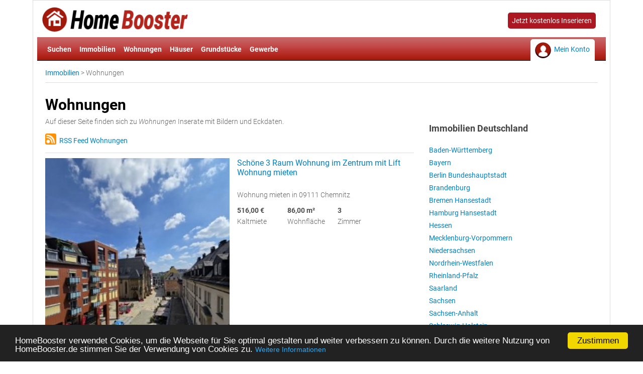

--- FILE ---
content_type: text/html; charset=UTF-8
request_url: https://www.homebooster.de/wohnungen
body_size: 5686
content:


<!DOCTYPE html>
<html lang="de">
<head>
	<!-- Google Analytics -->
	
	<!-- Google tag (gtag.js) -->
	<script async src='https://www.googletagmanager.com/gtag/js?id=G-ZNBWV3KF00'></script>
	<script>
	  window.dataLayer = window.dataLayer || [];
	  function gtag(){dataLayer.push(arguments);}
	  gtag('js', new Date());
	
	  gtag('config', 'G-ZNBWV3KF00');
	</script>
	
	<script async src='https://fundingchoicesmessages.google.com/i/pub-7228341041251940?ers=1' nonce='x4OR6zli149JqV6xfXtr7g'></script><script nonce='x4OR6zli149JqV6xfXtr7g'>(function() {function signalGooglefcPresent() {if (!window.frames['googlefcPresent']) {if (document.body) {const iframe = document.createElement('iframe'); iframe.style = 'width: 0; height: 0; border: none; z-index: -1000; left: -1000px; top: -1000px;'; iframe.style.display = 'none'; iframe.name = 'googlefcPresent'; document.body.appendChild(iframe);} else {setTimeout(signalGooglefcPresent, 0);}}}signalGooglefcPresent();})();</script>	
		<meta http-equiv="X-UA-Compatible" content="IE=edge" />
	    <meta charset="utf-8">
	    
		<!-- CSS, Viewpoert -->
    	<link rel="stylesheet" type="text/css" href="main.css" />
    	<meta name="viewport" content="width=device-width, initial-scale=1.0"/>
    	<meta name="MSSmartTagsPreventParsing" content="true"/>
    	
    	<!-- Favicon -->
    	<link rel="shortcut icon" href="images/favicon.ico" type="image/png"/>
    	
    	<!-- Meta Angaben -->
		<title>Wohnungen - HomeBooster</title>
		<meta name="Title" content="Wohnungen - HomeBooster"/>
	    <meta name="description" content="Wohnungen bei HomeBooster. Jetzt kostenlos inserieren und Immobilie suchen. Wohnungen - 7116 kostenlose Inserate gefunden - Jetzt suche starten auf HomeBooster."/> 
		<meta name="keywords" content="günstige Wohnung, Wohnungsanzeigen"/>
		<meta name="language" content="de" />
		<meta name="robots" content="index,follow" />
	   	<meta name="copyright" content="homebooster.de"/>
	   	<meta name="author" content="homebooster.de" />
	   		   	
	   	<!-- Canonical -->
	   	<link rel="canonical" href="https://www.homebooster.de/wohnungen" />
				
		<!-- RSS -->
		<link rel="alternate" type="application/rss+xml" title="RSS Feed Wohnungen" href="feed-wohnungen"/>
	   	
	   	<!-- Modernizer -->
	   	<script type="text/javascript" src="js/modernizr/modernizr.custom.42581.js"></script>
		
		<!-- Begin Cookie Consent plugin by Silktide - https://silktide.com/cookieconsent -->
		<script type="text/javascript">
		    window.cookieconsent_options = {"message":"HomeBooster verwendet Cookies, um die Webseite für Sie optimal gestalten und weiter verbessern zu können. Durch die weitere Nutzung von HomeBooster.de stimmen Sie der Verwendung von Cookies zu.","dismiss":"Zustimmen","learnMore":"Weitere Informationen","link":"https://www.homebooster.de/datenschutz","theme":"dark-bottom"};
		</script>
		
		<script type="text/javascript" src="js/cookie_warning/cookie_warning.js"></script>
		<!-- End Cookie Consent plugin -->
		
		<!-- Google -->
		<script async src="https://pagead2.googlesyndication.com/pagead/js/adsbygoogle.js?client=ca-pub-7228341041251940" crossorigin="anonymous"></script>
	</head>
	
<body>
	
	<div id="wrapper">
		
		
		<!-- Header -->
				<header>
			<div id="logo">
				<a href="https://www.homebooster.de" title="Homebooster Logo"><img src="images/homebooster-logo.png" class="img_responsive no_border" alt="Homebooster Logo"/></a>
			</div>
			<div id="header-text">
				<span class="button">
					<a title="Kostenlos Immobilien Inserieren" href="kostenlos-inserieren">Jetzt kostenlos Inserieren</a>
				</span>
			</div>
			<div class="clear1"></div>
			<div id="inner">
			
				<nav>
					<input type="checkbox" id="nav" />
					<label for="nav"></label>
					<ul>
						 <li><a href="/" title="Immobilien suchen">Suchen</a></li>
				        <li><a title="Immobilien" href="immobilien">Immobilien</a></li>
				        <li><a title="Wohnungen" href="wohnungen">Wohnungen</a></li>
				        <li><a title="Häuser" href="haeuser">Häuser</a></li>
				        <li><a title="Grundstücke" href="grundstueck">Grundstücke</a></li>
				        <li><a title="Gewerbe" href="gewerbe-immobilien">Gewerbe</a></li>
			      </ul>
			  </nav>
			  <div id="header_login">
					<ul>
						 <li><a title="Mein Konto" href="mein-konto">Mein Konto</a></li>
					</ul>
				</div>
		  </div>
		  
		  <!-- Breadcrumb -->
			 <div id="breadcrumb">
			 	<ul>
					
			<li>
				<a href="/" title="Immobilien HomeBooster">Immobilien</a> &gt; 
			</li>
			<li>
				Wohnungen
			</li>				 	</ul>
			  </div>
			  
		</header>  
		<div id="main">
			
			<!-- Content -->
			<div id="content">
				<section>
				
					<!-- Wohnungen -->					<h1>Wohnungen</h1>
					<p>Auf dieser Seite finden sich zu <i>Wohnungen</i> Inserate mit Bildern und Eckdaten.</p>
					<br />

					<a href="feed-wohnungen" title="RSS Feed Wohnungen"><img src="images/icon_rss.png" width="22" alt="RSS Feed Logo"/>&nbsp;&nbsp;RSS Feed Wohnungen</a>
					<br /><br />
						
					
		<!-- item -->
		<article>
		<div class="item">
			<div class="item_picture">
				<img src="image-mittel-mieten-09111-chemnitzschoene-3-raum-wohnu-idfl6y0p6kjmst.jpg" alt="Chemnitz Wohnungen Schöne 3 Raum Wohnung im Zentrum mit Lift Wohnung mieten" class="img_responsive" />
			</div>
			<div class="item_data">
				<a href="immobilie-schoene-3-raum-wohnu-wohnung-mieten-idlo5z17tquofw" title="Schöne 3 Raum Wohnung im Zentrum  mit Lift Wohnung mieten"><h4> Schöne 3 Raum Wohnung im Zentrum  mit Lift Wohnung mieten</h4></a><br />
				<p>Wohnung mieten in 09111 Chemnitz </p>
				
			<div class="item_data_datails">
				<b>516,00 &euro;</b><br />
				<p>Kaltmiete</p>
			</div>
			<div class="item_data_datails">
				<b>86,00 m&sup2;</b><br />
				<p>Wohnfl&auml;che</p>
			</div>
				<div class="item_data_datails">
					<b>3</b><br />
					<p>Zimmer</p>
				</div>
			</div>
			<div class="clear1"></div>
		</div>
		</article>
		<!-- item -->
		<article>
		<div class="item">
			<div class="item_picture">
				<img src="image-mittel-kaufen-79282-ballrechten-dottingenhelle-3-zimmer-wohnu-idjg3jcv9x2tvh.jpg" alt="Ballrechten-Dottingen Wohnungen Helle 3-Zimmer-Wohnung mit überdachtem Balkon Wohnung kaufen" class="img_responsive" />
			</div>
			<div class="item_data">
				<a href="immobilie-helle-3-zimmer-wohnu-wohnung-kaufen-id5nh2cqks2pxp" title="Helle 3-Zimmer-Wohnung mit überdachtem Balkon Wohnung kaufen"><h4> Helle 3-Zimmer-Wohnung mit überdachtem Balkon Wohnung kaufen</h4></a><br />
				<p>Wohnung kaufen in 79282 Ballrechten-Dottingen </p>
				
			<div class="item_data_datails">
				<b>335.000,00 &euro;</b><br />
				<p>Kaufpreis</p>
			</div>
			<div class="item_data_datails">
				<b>84,28 m&sup2;</b><br />
				<p>Wohnfl&auml;che</p>
			</div>
				<div class="item_data_datails">
					<b>3</b><br />
					<p>Zimmer</p>
				</div>
			</div>
			<div class="clear1"></div>
		</div>
		</article>
		<!-- item -->
		<article>
		<div class="item">
			<div class="item_picture">
				<img src="image-mittel-mieten-99310-arnstadtef0694_m-arnstadt-ar-ids0y9uq5f59uc.jpg" alt="Arnstadt Wohnungen (EF0694_M) Arnstadt: Arnstadt, möblierte Mansardenwohnung nahe der Innenstadt, Vinylböden, Wohnküche, WLAN inklusive Wohnung" class="img_responsive" />
			</div>
			<div class="item_data">
				<a href="immobilie-ef0694_m-arnstadt-ar-wohnung-mieten-idepv0orrb8ldi" title="(EF0694_M) Arnstadt: Arnstadt, möblierte Mansardenwohnung nahe der Innenstadt, Vinylböden, Wohnküche, WLAN inklusive Wohnung mieten"><h4> (EF0694_M) Arnstadt: Arnstadt, möblierte Mansardenwohnung nahe der Innenstadt, Vinylböden, Wohnküche, WLAN inklusive Wohnung</h4></a><br />
				<p>Wohnung mieten in 99310 Arnstadt </p>
				
			<div class="item_data_datails">
				<b>auf Anfrage</b><br />
				<p>Kaltmiete</p>
			</div>
			<div class="item_data_datails">
				<b>64,00 m&sup2;</b><br />
				<p>Wohnfl&auml;che</p>
			</div>
				<div class="item_data_datails">
					<b>2</b><br />
					<p>Zimmer</p>
				</div>
			</div>
			<div class="clear1"></div>
		</div>
		</article>
		<!-- item -->
		<article>
		<div class="item">
			<div class="item_picture">
				<img src="image-mittel-mieten-99310-arnstadtef0537_m-arnstadt-ar-id48csvnq2i8ki.jpg" alt="Arnstadt Wohnungen (EF0537_M) Arnstadt: Arnstadt, möblierte Altbauwohnung mit Charme in der Innenstadt, Wohnküche, WLAN inklusive Wohnung mieten" class="img_responsive" />
			</div>
			<div class="item_data">
				<a href="immobilie-ef0537_m-arnstadt-ar-wohnung-mieten-idcagk6kubd9xc" title="(EF0537_M) Arnstadt: Arnstadt, möblierte Altbauwohnung mit Charme in der Innenstadt, Wohnküche, WLAN inklusive Wohnung mieten"><h4> (EF0537_M) Arnstadt: Arnstadt, möblierte Altbauwohnung mit Charme in der Innenstadt, Wohnküche, WLAN inklusive Wohnung mieten</h4></a><br />
				<p>Wohnung mieten in 99310 Arnstadt </p>
				
			<div class="item_data_datails">
				<b>auf Anfrage</b><br />
				<p>Kaltmiete</p>
			</div>
			<div class="item_data_datails">
				<b>64,00 m&sup2;</b><br />
				<p>Wohnfl&auml;che</p>
			</div>
				<div class="item_data_datails">
					<b>2</b><br />
					<p>Zimmer</p>
				</div>
			</div>
			<div class="clear1"></div>
		</div>
		</article>
		<!-- item -->
		<article>
		<div class="item">
			<div class="item_picture">
				<img src="image-mittel-mieten-26789-leer-ostfrieslandhelle-renovierte-obe-id6zmw954isfsq.jpg" alt="Leer (Ostfriesland) Wohnungen Helle, renovierte Obergeschosswohnung im Herzen von Leer-Loga!
mit Balkon, Gartenmitnutzung &amp; Garage Wohnung mieten" class="img_responsive" />
			</div>
			<div class="item_data">
				<a href="immobilie-helle-renovierte-obe-wohnung-mieten-idkyzbha2sy2gm" title="Helle, renovierte Obergeschosswohnung im Herzen von Leer-Loga!
mit Balkon, Gartenmitnutzung &amp; Garage Wohnung mieten"><h4> Helle, renovierte Obergeschosswohnung im Herzen von Leer-Loga!
mit Balkon, Gartenmitnutzung &amp; Garage Wohnung mieten</h4></a><br />
				<p>Wohnung mieten in 26789 Leer (Ostfriesland) </p>
				
			<div class="item_data_datails">
				<b>900,00 &euro;</b><br />
				<p>Kaltmiete</p>
			</div>
			<div class="item_data_datails">
				<b>110,00 m&sup2;</b><br />
				<p>Wohnfl&auml;che</p>
			</div>
				<div class="item_data_datails">
					<b>4</b><br />
					<p>Zimmer</p>
				</div>
			</div>
			<div class="clear1"></div>
		</div>
		</article>
		<!-- item -->
		<article>
		<div class="item">
			<div class="item_picture">
				<img src="image-mittel-mieten-26725-emdengemuetliche-2-zimmer-idd4gus0ciy85l.jpg" alt="Emden Wohnungen Gemütliche 2-Zimmer-Wohnung im Erdgeschoss zu vermieten! Wohnung mieten" class="img_responsive" />
			</div>
			<div class="item_data">
				<a href="immobilie-gemuetliche-2-zimmer-wohnung-mieten-idtqb0972wy79c" title="Gemütliche 2-Zimmer-Wohnung im Erdgeschoss zu vermieten! Wohnung mieten"><h4> Gemütliche 2-Zimmer-Wohnung im Erdgeschoss zu vermieten! Wohnung mieten</h4></a><br />
				<p>Wohnung mieten in 26725 Emden </p>
				
			<div class="item_data_datails">
				<b>400,00 &euro;</b><br />
				<p>Kaltmiete</p>
			</div>
			<div class="item_data_datails">
				<b>50,00 m&sup2;</b><br />
				<p>Wohnfl&auml;che</p>
			</div>
				<div class="item_data_datails">
					<b>2</b><br />
					<p>Zimmer</p>
				</div>
			</div>
			<div class="clear1"></div>
		</div>
		</article>
		<!-- item -->
		<article>
		<div class="item">
			<div class="item_picture">
				<img src="image-mittel-mieten-53125-bonnsonnige-mietwohnung-idgacbz58ceacw.jpg" alt="Bonn Wohnungen Sonnige Mietwohnung mit Balkon und Dachloggia – ideal für Paare und Singles Wohnung mieten" class="img_responsive" />
			</div>
			<div class="item_data">
				<a href="immobilie-sonnige-mietwohnung--wohnung-mieten-id5au7sbcalaur" title="Sonnige Mietwohnung mit Balkon und Dachloggia – ideal für Paare und Singles Wohnung mieten"><h4> Sonnige Mietwohnung mit Balkon und Dachloggia – ideal für Paare und Singles Wohnung mieten</h4></a><br />
				<p>Wohnung mieten in 53125 Bonn </p>
				
			<div class="item_data_datails">
				<b>632,00 &euro;</b><br />
				<p>Kaltmiete</p>
			</div>
			<div class="item_data_datails">
				<b>68,20 m&sup2;</b><br />
				<p>Wohnfl&auml;che</p>
			</div>
				<div class="item_data_datails">
					<b>2</b><br />
					<p>Zimmer</p>
				</div>
			</div>
			<div class="clear1"></div>
		</div>
		</article>
		<!-- item -->
		<article>
		<div class="item">
			<div class="item_picture">
				<img src="image-mittel-mieten-10117-berlinsonnige-2-zimmer-woh-idzm36xh15jozw.jpg" alt="Berlin Wohnungen Sonnige 2 Zimmer Wohnung mit ca. 67m², EBK, Fußbodenheizung und Balkon mit Ausblick in Berlin-Mitte! Wohnung mieten" class="img_responsive" />
			</div>
			<div class="item_data">
				<a href="immobilie-sonnige-2-zimmer-woh-wohnung-mieten-idqz4sknmftrv9" title="Sonnige 2 Zimmer Wohnung mit ca. 67m²,  EBK, Fußbodenheizung und Balkon mit Ausblick in Berlin-Mitte! Wohnung mieten"><h4> Sonnige 2 Zimmer Wohnung mit ca. 67m²,  EBK, Fußbodenheizung und Balkon mit Ausblick in Berlin-Mitte! Wohnung mieten</h4></a><br />
				<p>Wohnung mieten in 10117 Berlin </p>
				
			<div class="item_data_datails">
				<b>1.950,00 &euro;</b><br />
				<p>Kaltmiete</p>
			</div>
			<div class="item_data_datails">
				<b>67,51 m&sup2;</b><br />
				<p>Wohnfl&auml;che</p>
			</div>
				<div class="item_data_datails">
					<b>2</b><br />
					<p>Zimmer</p>
				</div>
			</div>
			<div class="clear1"></div>
		</div>
		</article>
		<!-- item -->
		<article>
		<div class="item">
			<div class="item_picture">
				<img src="image-mittel-mieten-10117-berlinteilgewerblich-moegl-idqdw5corr433e.jpg" alt="Berlin Wohnungen TEILGEWERBLICH MÖGLICH! Luxuriöses Townhouse mit 5 Zimmern und Dachterrasse auf über 300m² in Mitte! Wohnung mieten" class="img_responsive" />
			</div>
			<div class="item_data">
				<a href="immobilie-teilgewerblich-moegl-wohnung-mieten-idevnt8cmudotc" title="TEILGEWERBLICH MÖGLICH! Luxuriöses Townhouse mit 5 Zimmern und Dachterrasse auf über 300m² in Mitte! Wohnung mieten"><h4> TEILGEWERBLICH MÖGLICH! Luxuriöses Townhouse mit 5 Zimmern und Dachterrasse auf über 300m² in Mitte! Wohnung mieten</h4></a><br />
				<p>Wohnung mieten in 10117 Berlin </p>
				
			<div class="item_data_datails">
				<b>6.475,00 &euro;</b><br />
				<p>Kaltmiete</p>
			</div>
			<div class="item_data_datails">
				<b>302,17 m&sup2;</b><br />
				<p>Wohnfl&auml;che</p>
			</div>
				<div class="item_data_datails">
					<b>5</b><br />
					<p>Zimmer</p>
				</div>
			</div>
			<div class="clear1"></div>
		</div>
		</article>
		<!-- item -->
		<article>
		<div class="item">
			<div class="item_picture">
				<img src="image-mittel-kaufen-08056-zwickauzwickau-innenstadt-h-id8bobvmhjep0c.jpg" alt="Zwickau Wohnungen Zwickau-Innenstadt! Helle 2RW im 2. OG, Wintergarten, Laminat, alles fußläufig erreichbar Wohnung kaufen" class="img_responsive" />
			</div>
			<div class="item_data">
				<a href="immobilie-zwickau-innenstadt-h-wohnung-kaufen-id75qsbd9e2c8p" title="Zwickau-Innenstadt! Helle 2RW im 2. OG, Wintergarten, Laminat, alles fußläufig erreichbar Wohnung kaufen"><h4> Zwickau-Innenstadt! Helle 2RW im 2. OG, Wintergarten, Laminat, alles fußläufig erreichbar Wohnung kaufen</h4></a><br />
				<p>Wohnung kaufen in 08056 Zwickau </p>
				
			<div class="item_data_datails">
				<b>59.000,00 &euro;</b><br />
				<p>Kaufpreis</p>
			</div>
			<div class="item_data_datails">
				<b>52,32 m&sup2;</b><br />
				<p>Wohnfl&auml;che</p>
			</div>
				<div class="item_data_datails">
					<b>2</b><br />
					<p>Zimmer</p>
				</div>
			</div>
			<div class="clear1"></div>
		</div>
		</article>
		<!-- item -->
		<article>
		<div class="item">
			<div class="item_picture">
				<img src="image-mittel-mieten-09126-chemnitzgemuetliche-dg-3-zim-idl34t1nc74zva.jpg" alt="Chemnitz Wohnungen Gemütliche DG 3-Zimmer Wohnung mit Laminat und Wannenbad in guter Lage. Wohnung mieten" class="img_responsive" />
			</div>
			<div class="item_data">
				<a href="immobilie-gemuetliche-dg-3-zim-wohnung-mieten-idbm03r06udfyt" title="Gemütliche DG 3-Zimmer Wohnung mit Laminat und Wannenbad in guter Lage. Wohnung mieten"><h4> Gemütliche DG 3-Zimmer Wohnung mit Laminat und Wannenbad in guter Lage. Wohnung mieten</h4></a><br />
				<p>Wohnung mieten in 09126 Chemnitz </p>
				
			<div class="item_data_datails">
				<b>259,00 &euro;</b><br />
				<p>Kaltmiete</p>
			</div>
			<div class="item_data_datails">
				<b>70,00 m&sup2;</b><br />
				<p>Wohnfl&auml;che</p>
			</div>
				<div class="item_data_datails">
					<b>3</b><br />
					<p>Zimmer</p>
				</div>
			</div>
			<div class="clear1"></div>
		</div>
		</article>
		<!-- item -->
		<article>
		<div class="item">
			<div class="item_picture">
				<img src="image-mittel-kaufen-50676-koelnkoeln-innenstadt-nae-idcjh8uv30bplx.jpg" alt="Köln Wohnungen KÖLN INNENSTADT Nähe Neumarkt, helle geräumige 3 Zi. Wohnung, 111 m² Wfl. im 1. OG, gr. Westterrasse Wohnung kaufen" class="img_responsive" />
			</div>
			<div class="item_data">
				<a href="immobilie-koeln-innenstadt-nae-wohnung-kaufen-idjz7cis7ffrc6" title="KÖLN INNENSTADT Nähe Neumarkt, helle geräumige 3 Zi. Wohnung, 111 m² Wfl. im 1. OG, gr. Westterrasse Wohnung kaufen"><h4> KÖLN INNENSTADT Nähe Neumarkt, helle geräumige 3 Zi. Wohnung, 111 m² Wfl. im 1. OG, gr. Westterrasse Wohnung kaufen</h4></a><br />
				<p>Wohnung kaufen in 50676 Köln </p>
				
			<div class="item_data_datails">
				<b>679.900,00 &euro;</b><br />
				<p>Kaufpreis</p>
			</div>
			<div class="item_data_datails">
				<b>111,00 m&sup2;</b><br />
				<p>Wohnfl&auml;che</p>
			</div>
				<div class="item_data_datails">
					<b>3</b><br />
					<p>Zimmer</p>
				</div>
			</div>
			<div class="clear1"></div>
		</div>
		</article>					
					<div class="text_align_center margin-top10 margin-bottom5">
			   			<span class="button">
							<a title="Wohnungen " rel="nofollow" href="site_immobilien.php?action=suche&geo=&kategorie=Wohnungen#sprungmarke">mehr Immobilien laden</a>
						</span>
		   			</div>
		   			<br />
		   			<br />
		   			
					<h3>Tags:</h3>
					<p>günstige Wohnung, Wohnungsanzeigen</p>
					<br />
		   		</section>
		   </div>   
		   <!-- Navigation -->
			<div id="navigation">
					
			<!-- Navigation Bundeskänder Immobilien -->
				<ul>
					<li class="li_headline">
						<h3>Immobilien Deutschland</h3>
					</li>
						<li>
							<a href="wohnungen-baden_wuerttemberg" title="Wohnungen Baden-Württemberg">Baden-Württemberg</a>
						</li>
						<li>
							<a href="wohnungen-bayern" title="Wohnungen Bayern">Bayern</a>
						</li>
						<li>
							<a href="wohnungen-bundesland_berlin" title="Wohnungen Berlin Bundeshauptstadt">Berlin Bundeshauptstadt</a>
						</li>
						<li>
							<a href="wohnungen-brandenburg" title="Wohnungen Brandenburg">Brandenburg</a>
						</li>
						<li>
							<a href="wohnungen-bundesland_bremen" title="Wohnungen Bremen Hansestadt">Bremen Hansestadt</a>
						</li>
						<li>
							<a href="wohnungen-bundesland_hamburg" title="Wohnungen Hamburg Hansestadt">Hamburg Hansestadt</a>
						</li>
						<li>
							<a href="wohnungen-bundesland_hessen" title="Wohnungen Hessen">Hessen</a>
						</li>
						<li>
							<a href="wohnungen-mecklenburg_vorpommern" title="Wohnungen Mecklenburg-Vorpommern">Mecklenburg-Vorpommern</a>
						</li>
						<li>
							<a href="wohnungen-niedersachsen" title="Wohnungen Niedersachsen">Niedersachsen</a>
						</li>
						<li>
							<a href="wohnungen-nordrhein_westfalen" title="Wohnungen Nordrhein-Westfalen">Nordrhein-Westfalen</a>
						</li>
						<li>
							<a href="wohnungen-rheinland_pfalz" title="Wohnungen Rheinland-Pfalz">Rheinland-Pfalz</a>
						</li>
						<li>
							<a href="wohnungen-saarland" title="Wohnungen Saarland">Saarland</a>
						</li>
						<li>
							<a href="wohnungen-sachsen" title="Wohnungen Sachsen">Sachsen</a>
						</li>
						<li>
							<a href="wohnungen-sachsen_anhalt" title="Wohnungen Sachsen-Anhalt">Sachsen-Anhalt</a>
						</li>
						<li>
							<a href="wohnungen-schleswig_holstein" title="Wohnungen Schleswig-Holstein">Schleswig-Holstein</a>
						</li>
						<li>
							<a href="wohnungen-thueringen" title="Wohnungen Thüringen">Thüringen</a>
						</li>
				</ul>
			<!-- Navigation Kategorien der Immobilien -->
				<ul>
							<li class="li_headline">
								<a href="immobilien" title="Immobilien"><h3>Immobilien </h3></a>
							</li>
							<li>
								<a href="immobilien-online-anzeigen" title="Immobilien Online Anzeigen">Immobilien Online Anzeigen</a>
							</li>
							<li>
								<a href="immobilien-inserate-von-privat" title="Immobilien Inserate von Privat">Immobilien Inserate von Privat</a>
							</li>
							<li>
								<a href="immobilien-ohne-makler" title="Immobilien ohne Makler">Immobilien ohne Makler</a>
							</li>
							<li>
								<a href="immobilie-kostenlos-inserieren" title="Immobilie kostenlos inserieren">Immobilie kostenlos inserieren </a>
							</li>
							<li>
								<a href="immobilienportal" title="Immobilienportal">Immobilienportal </a>
							</li>
							<li>
								<a href="suche-immobilie" title="Suche Immobilie">Suche Immobilie </a>
							</li>
							<li>
								<a href="immo-mieten-kaufen" title="Immo mieten kaufen">Immo mieten kaufen</a>
							</li>
							<li>
								<a href="immobilien-mieten" title="Immobilien mieten">Immobilien mieten</a>
							</li>
							<li>
								<a href="immobilien-kaufen" title="Immobilien kaufen">Immobilien kaufen</a>
							</li>
							<li>
								<a href="provisionsfreie-immobilien" title="Provisionsfreie Immobilien">Provisionsfreie Immobilien </a>
							</li>
							<li class="li_headline">
								<a href="wohnungen" title="Wohnungen"><h3>Wohnungen </h3></a>
							</li>
							<li>
								<a href="inserate-von-wohnungen-online" title="Inserate von Wohnungen online">Inserate von Wohnungen online</a>
							</li>
							<li>
								<a href="wohnungsanzeigen-online" title="Wohnungsanzeigen online">Wohnungsanzeigen online</a>
							</li>
							<li>
								<a href="mietwohnungen" title="Mietwohnungen">Mietwohnungen </a>
							</li>
							<li>
								<a href="wohnungen-kaufen" title="Wohnungen kaufen">Wohnungen kaufen</a>
							</li>
							<li>
								<a href="wohnungen-im-erdgeschoss" title="Wohnungen im Erdgeschoss">Wohnungen im Erdgeschoss </a>
							</li>
							<li>
								<a href="etagenwohnung-mieten" title="Etagenwohnung mieten">Etagenwohnung mieten</a>
							</li>
							<li>
								<a href="studenten-wohnung-mieten" title="Studenten Wohnung mieten">Studenten Wohnung mieten</a>
							</li>
							<li>
								<a href="wohnungen-altbau" title="Wohnung Altbau">Wohnung Altbau </a>
							</li>
							<li>
								<a href="neubau-wohnungen-kaufen" title="Neubau Wohnungen kaufen">Neubau Wohnungen kaufen</a>
							</li>
							<li>
								<a href="wohnungen-ohne-makler-von-privat" title="Wohnungen ohne Makler von Privat">Wohnungen ohne Makler von Privat</a>
							</li>
							<li>
								<a href="terrassenwohnung-mieten-kaufen" title="Terrassenwohnung mieten kaufen">Terrassenwohnung mieten kaufen</a>
							</li>
							<li>
								<a href="1-zimmerwohnung" title="1-Zimmer Wohnung">1-Zimmer Wohnung mieten</a>
							</li>
							<li>
								<a href="2-zimmerwohnung-mieten" title="2-Zimmer Wohnung mieten">2-Zimmer Wohnung mieten</a>
							</li>
							<li>
								<a href="3-zimmerwohnung-mieten" title="3-Zimmer Wohnung mieten">3-Zimmer Wohnung mieten</a>
							</li>
							<li>
								<a href="4-zimmerwohnung-mieten" title="4-Zimmer Wohnung mieten">4-Zimmer Wohnung mieten</a>
							</li>
							<li>
								<a href="5-zimmerwohnung-mieten" title="5-Zimmer Wohnung mieten">5-Zimmer Wohnung mieten</a>
							</li>
							<li>
								<a href="6-zimmerwohnung-mieten" title="6-Zimmer Wohnung mieten">6-Zimmer Wohnung mieten</a>
							</li>
							<li>
								<a href="wohnen-auf-zeit" title="Wohnen auf Zeit">Wohnen auf Zeit </a>
							</li>
							<li>
								<a href="guenstige-wohnungen" title="Günstige Wohnungen">Günstige Wohnungen </a>
							</li>
							<li>
								<a href="teure-wohnungen" title="Teure Wohnungen">Teure Wohnungen </a>
							</li>
							<li class="li_headline">
								<a href="haeuser" title="Häuser"><h3>Häuser </h3></a>
							</li>
							<li>
								<a href="inserate-von-haeusern" title="Inserate von Häusern">Inserate von Häusern </a>
							</li>
							<li>
								<a href="hausangebote-online" title="Hausangebote online">Hausangebote online</a>
							</li>
							<li>
								<a href="2-familienhaus" title="2-Familienhaus">2-Familienhaus </a>
							</li>
							<li>
								<a href="haeuser-zur-miete" title="Häuser zur Miete">Häuser zur Miete</a>
							</li>
							<li>
								<a href="haus-kaufen" title="Haus kaufen">Haus kaufen</a>
							</li>
							<li>
								<a href="haeuser-von-privat-provisionsfrei" title="Häuser von Privat provisionsfrei">Häuser von Privat provisionsfrei</a>
							</li>
							<li>
								<a href="guenstiges-haus" title="Günstiges Haus">Günstiges Haus </a>
							</li>
							<li>
								<a href="teure-haeuser-mieten-kaufen" title="Teure Häuser mieten kaufen">Teure Häuser mieten kaufen</a>
							</li>
							<li>
								<a href="haus-mit-moebeln" title="Haus mit Möbeln (möbliert)">Haus mit Möbeln (möbliert)</a>
							</li>
							<li>
								<a href="haeuser-garten" title="Häuser mit Garten">Häuser mit Garten </a>
							</li>
							<li class="li_headline">
								<a href="grundstueck" title="Grundstück"><h3>Grundstück </h3></a>
							</li>
							<li>
								<a href="inserate-an-grundstuecken" title="Inserate an Grundstücken">Inserate an Grundstücken </a>
							</li>
							<li>
								<a href="grundstuecksangebot" title="Grundstück-Angebot">Grundstück-Angebot </a>
							</li>
							<li>
								<a href="neubau-grundstueck-kaufen" title="Neubau Grundstück kaufen">Neubau Grundstück kaufen</a>
							</li>
							<li>
								<a href="grundstuecke-im-gewerbegebiet" title="Grundstücke im Gewerbegebiet">Grundstücke im Gewerbegebiet</a>
							</li>
							<li>
								<a href="grundstueck-mieten-pachten" title="Grundstück mieten oder pachten">Grundstück mieten oder pachten</a>
							</li>
							<li>
								<a href="grundstuecke-zum-kaufen" title="Grundstücke zum kaufen">Grundstücke zum kaufen</a>
							</li>
							<li class="li_headline">
								<a href="gewerbe-immobilien" title="Gewerbe Immobilien"><h3>Gewerbe Immobilien </h3></a>
							</li>
							<li>
								<a href="lagerhalle-mieten" title="Lagerhalle mieten">Lagerhalle mieten</a>
							</li>
							<li>
								<a href="guenstiges-buero-mieten" title="Günstiges Büro mieten">Günstiges Büro mieten</a>
							</li>
							<li>
								<a href="gewerbe-zur-miete" title="Gewerbe zur Miete">Gewerbe zur Miete</a>
							</li>
							<li>
								<a href="gastronomie-bar-und-club" title="Gastronomie Bar und Club">Gastronomie Bar und Club</a>
							</li>
							<li>
								<a href="gewerbe-zum-kauf" title="Gewerbe zum Kauf">Gewerbe zum Kauf</a>
							</li>
							<li>
								<a href="einzelhandel-innenstadt" title="Einzelhandel Innenstadt">Einzelhandel Innenstadt</a>
							</li>
				</ul>			</div> 
		   <div class="clear1"></div>
		</div>
		
		<!-- Footer -->
					<!-- Footer -->	
			<footer>
				<div id="footer">					
					<div id="footer_left">
						<ul>
							<li><a href="immobilien-werbung" title="Immobilien Werbung">Werbung</a></li>
							<li><a href="sitemap" title="Sitemap">Sitemap</a></li>
							<li><a href="datenschutz" title="Datenschutz">Datenschutz</a></li>
							<li><a href="impressum" title="Kontakt / Impressum">Impressum</a></li>
						</ul>
					</div>
					<div id="footer_right">
						&copy; Copyright HomeBooster.de
					</div>
					<div class="clear1"></div>
				</div>
			</footer>		
	</div>	 
	

</body>
</html>



--- FILE ---
content_type: text/html; charset=utf-8
request_url: https://www.google.com/recaptcha/api2/aframe
body_size: 268
content:
<!DOCTYPE HTML><html><head><meta http-equiv="content-type" content="text/html; charset=UTF-8"></head><body><script nonce="H896VofKw_ZHxXaE38smRg">/** Anti-fraud and anti-abuse applications only. See google.com/recaptcha */ try{var clients={'sodar':'https://pagead2.googlesyndication.com/pagead/sodar?'};window.addEventListener("message",function(a){try{if(a.source===window.parent){var b=JSON.parse(a.data);var c=clients[b['id']];if(c){var d=document.createElement('img');d.src=c+b['params']+'&rc='+(localStorage.getItem("rc::a")?sessionStorage.getItem("rc::b"):"");window.document.body.appendChild(d);sessionStorage.setItem("rc::e",parseInt(sessionStorage.getItem("rc::e")||0)+1);localStorage.setItem("rc::h",'1769114385739');}}}catch(b){}});window.parent.postMessage("_grecaptcha_ready", "*");}catch(b){}</script></body></html>

--- FILE ---
content_type: text/css
request_url: https://www.homebooster.de/main.css
body_size: 5305
content:
@font-face{font-family:Roboto;font-style:normal;font-weight:300;src:local(''),url('fonts/roboto-v30-latin-300.woff2') format('woff2'),url('fonts/roboto-v30-latin-300.woff') format('woff')}@font-face{font-family:Roboto;font-style:italic;font-weight:300;src:local(''),url('fonts/roboto-v30-latin-300italic.woff2') format('woff2'),url('fonts/roboto-v30-latin-300italic.woff') format('woff')}@font-face{font-family:Roboto;font-style:normal;font-weight:400;src:local(''),url('fonts/roboto-v30-latin-regular.woff2') format('woff2'),url('fonts/roboto-v30-latin-regular.woff') format('woff')}@font-face{font-family:Roboto;font-style:italic;font-weight:400;src:local(''),url('fonts/roboto-v30-latin-italic.woff2') format('woff2'),url('fonts/roboto-v30-latin-italic.woff') format('woff')}@font-face{font-family:Roboto;font-style:normal;font-weight:500;src:local(''),url('fonts/roboto-v30-latin-500.woff2') format('woff2'),url('fonts/roboto-v30-latin-500.woff') format('woff')}@font-face{font-family:Roboto;font-style:italic;font-weight:500;src:local(''),url('fonts/roboto-v30-latin-500italic.woff2') format('woff2'),url('fonts/roboto-v30-latin-500italic.woff') format('woff')}@font-face{font-family:Roboto;font-style:normal;font-weight:700;src:local(''),url('fonts/roboto-v30-latin-700.woff2') format('woff2'),url('fonts/roboto-v30-latin-700.woff') format('woff')}@font-face{font-family:Roboto;font-style:italic;font-weight:700;src:local(''),url('fonts/roboto-v30-latin-700italic.woff2') format('woff2'),url('fonts/roboto-v30-latin-700italic.woff') format('woff')}#header_ad_wrapper,#wrapper{margin:0 auto;position:relative}#wrapper,nav ul li:hover{position:relative}.button,.button a,nav a{color:#fff}.centered-btns_nav,a,nav>ul li ul li>a,nav>ul>li>a{text-decoration:none}.cursor,nav ul li:hover,nav>ul>li>a{cursor:pointer}.suggestionList li,li,ul{list-style-type:none}a,article,b,blockquote,body,caption,content,div,em,footer,form,h1,h2,h3,h4,h5,header,html,i,iframe,img,input,label,li,main,menu,nav,object,p,pre,section,select,small,span,strong,sub,sup,table,td,textarea,th,tr,ul,var,wrapper{-webkit-box-sizing:border-box;-moz-box-sizing:border-box;-ms-box-sizing:border-box;-o-box-sizing:border-box;box-sizing:border-box;margin:0;padding:0;border:0;outline:0}article,footer,header,main,menu,nav,section{display:block}table{border-collapse:collapse;border-spacing:0}td,th{vertical-align:top;text-align:left;font-weight:400}button,input,select,textarea{font-size:1em}*{margin:0;padding:0}html{font-size:85%}body{line-height:normal;font-family:Roboto;font-weight:300;color:#666;margin-bottom:50px}#wrapper{width:100%;max-width:1150px;padding:8px;border:1px solid #ddd}.button{border-radius:5px;padding:8px;background:#ab1821;font-weight:700;font-size:1rem}.input_round_corner,.input_round_corner_gross{border-radius:4px;padding:0 0 0 5px;font-size:1.1rem}.img_responsive{width:100%;height:auto}.desktop_hide{display:none}.mobile_hide,nav ul li:hover>ul,nav>ul>li>a{display:block}.max_width340{max-width:340px}.input_round_corner{height:25px;border:1px solid #bbb}.input_round_corner_gross{height:35px;border:1px solid #bbb}.select_round_corner_wrapper{border-radius:4px;height:35px;padding:5px 5px 0;border:1px solid #bbb;background:#fff}.select_round_corner{height:24px;border:none;background:0 0;font-size:1.1rem}#startseite_highlight{height:378px;padding:80px 0 0 25px;background:url(images/startseite_highlight.jpg) right top}#startseite_headline{width:360px;padding:10px;height:43px;background:url(images/navigation-repeat.png) top repeat-x #c76564;box-shadow:6px 6px 5px 0 rgba(0,0,0,.59)}#startseite_suchpanel{background:#fff;width:455px;min-height:220px;padding:20px 15px 15px;border:2px solid #a6121c;box-shadow:6px 6px 5px 0 rgba(0,0,0,.59)}.ad_in_feed,.item{border-top:1px solid #ddd}#startseite_headline h2{color:#fff;font-size:1.3em}#header_login,nav>ul>li>a{font-family:Roboto;font-weight:700;font-size:1rem}.startseite_links{width:100%}.startseite_links ul li{width:240px;height:30px;float:left}.startseite_links2{width:100%}.startseite_links2 ul li{width:180px;height:30px;float:left}.startseite_links3{width:100%}.startseite_links3 ul li{width:360px;height:30px;float:left}.standard_rahmen{background:#f5f5f5;border-radius:4px;border:1px solid #ddd;padding:20px 20px 30px}#header_ad_wrapper{width:100%;max-width:1150px}.ad_in_feed,.ad_in_feed_first{min-height:200px;margin-bottom:10px}#header_ad_leaderboard{width:728px;float:right}#inner{background:url(images/navigation-repeat.png) top repeat-x #c76564;height:47px;padding-top:4px;padding-left:4px}nav>ul{float:left}nav>ul>li{text-align:center;line-height:40px;margin-left:16px;float:left}#breadcrumb li,#footer_left li,#navigation li p,.li_headline{line-height:20px}nav>ul li ul li{width:100%;text-align:left}#footer_right,#header-text{float:right;text-align:right}nav>ul>li>a{outline:0;width:100%}label,nav>[type=checkbox],nav>ul li ul{display:none}nav>ul li ul{position:absolute;left:0;top:100%;width:100%;z-index:2000}#logo{float:left;width:300px;height:60px;margin-top:5px;padding-left:10px}#header-text{width:50%;margin-top:24px;padding-right:20px}#header_login{float:right;width:150px;padding:12px 0 0 47px;height:45px;background:url(images/header-login.png) no-repeat}#breadcrumb{margin:14px 16px 10px;padding-bottom:5px;border-bottom:1px solid #ddd;min-height:30px}#breadcrumb li{display:inline}#main{padding:16px}#navigation{width:366px;float:left;padding:23px 0 20px 30px}#navigation li{display:block;line-height:25px;margin:0}.li_headline{display:block;width:100%;padding:30px 0 10px;background:0 0!important}.li_headline a h3{color:#0169b2;margin:0;padding:0}#content{width:734px;float:left}#footer{margin:25px 16px 16px}#footer_left{float:left;width:71%;line-height:25px}#footer_left li{display:inline;margin-right:15px}#footer_right{width:29%;line-height:25px}.item{margin-bottom:20px}.item_picture{width:50%;float:left;padding-top:10px}.item_data{width:50%;padding:10px 0 0 15px;float:left}.item_data a h4{font-size:1.2rem;color:#0081c4;font-weight:400}.item_data p{font-size:1rem;margin-top:6px}.item_data_datails{float:left;margin-top:15px;width:100px}.item_picture_expose{width:40%;float:left;padding-top:10px}.item_data_expose{width:60%;padding:10px 0 0 15px;float:left}.item_data_expose a h4{font-size:1.1rem;color:#0081c4;font-weight:400}.item_data_expose p{margin-top:6px}#immobilien_headline{width:380px;float:left;padding-bottom:15px;padding-top:10px}#immobilien_headline_ad{width:336px;float:right;padding-bottom:15px;padding-top:10px}#immobilie_left{width:64%;float:left;margin-top:15px}#immobilie_right{width:32%;float:right;margin-top:15px}#immobilie_eckdaten{margin-top:20px;margin-bottom:30px;font-size:1.1rem;width:47%;float:left}#immobilie_eckdaten b,#immobilie_eckdaten p{font-size:115%}#immobilie_eckdaten_ad{margin-top:20px;margin-bottom:30px;font-size:1.1rem;width:45%;float:right}.real_estate_data,.real_estate_dataname{width:50%;padding:10px 0;border-bottom:1px solid #ddd}.thumbnail_container{overflow:hidden;height:90px}.real_estate_dataname{float:left;color:#777}.real_estate_data{float:left;font-weight:400}.real_estate_data_check{width:150px;float:left}@media only screen and (max-width:640px){#footer_left li,#footer_right,#navigation li{float:none;text-align:center}.desktop_hide{display:block}#header-text,#header_ad_wrapper,.mobile_hide,nav ul{display:none}.width11procto48to100,.width15procto48to100,.width21procto48to100,.width25procto100,.width31procto48to100,.width45procto100,.width48procto100,.width50procto100,.width60procto100,.width64procto100,.width70procto100,.width80procto100,.width90procto100{width:100%!important}label{display:block;background:#fff;width:40px;height:40px;cursor:pointer;float:left}label:after{content:'';display:block;width:30px;height:5px;background:#777;margin:7px 5px;box-shadow:0 10px 0 #777,0 20px 0 #777}nav>[type=checkbox]:checked~ul{display:block;z-index:9999;position:absolute;top:142px;width:90%}nav a{color:#fff}nav ul li{display:block;float:none;width:100%;text-align:left;background:#222;text-indent:20px}nav>ul>li{margin-left:0}nav ul li:hover>a{color:#ab1821}nav>ul li ul li{display:block;float:none}nav>ul li ul{display:block;position:relative;width:100%;z-index:9999;float:none}#logo{width:300px}#breadcrumb{margin:14px 5px 10px;border-bottom:1px solid #ddd;min-height:30px}#main{position:relative;width:100%;padding:5px}#content{width:100%}#navigation{width:100%;float:none;padding:0!important}#navigation li{display:block;line-height:33px;background:url(images/li-background.png) bottom repeat-x;margin:0}.li_headline{display:block;width:100%;line-height:20px;margin-right:15px;background:0 0!important}#footer{margin:5px}#footer_left{width:100%;border:1px solid #ddd;border-bottom:0}#footer_left li{display:block;line-height:40px;background:url(images/li-background.png) bottom repeat-x;margin:0}#footer_right{width:100%;line-height:55px}.item{margin-bottom:20px;border-top:1px solid #bbb}.item_picture{width:100%;float:left;padding:10px 4px 4px}.item_data{width:100%;padding:10px 0 0 15px;float:left}.item_data a{font-size:1.2rem}.item_data p{font-size:1rem;margin-top:6px}#startseite_highlight{height:560px;padding:0;background:url(images/startseite_highlight.jpg) right bottom}#startseite_headline{width:100%;padding:13px 10px 10px;height:43px;background:url(images/navigation-repeat.png) top repeat-x #c76564;box-shadow:6px 6px 5px 0 rgba(0,0,0,.59)}#startseite_headline h2{color:#fff;font-size:1.2em}#startseite_suchpanel{background:#fff;width:100%;padding:20px 15px 15px;border:2px solid #a6121c;box-shadow:6px 6px 5px 0 rgba(0,0,0,.59)}.startseite_links ul li,.startseite_links2 ul li,.startseite_links3 ul li{float:left;width:100%;text-align:center;line-height:40px;height:40px;background:url(images/li-background.png) bottom repeat-x;margin:0}.startseite_links{width:100%}.startseite_links2{width:100%}.startseite_links3{width:100%}#immobilie_left,#immobilie_right{width:100%!important;float:none!important}.thumbnail_container{overflow:hidden;height:50px}#immobilie_eckdaten,#immobilie_eckdaten_ad,#immobilien_headline,#immobilien_headline_ad{width:100%!important}}@media only screen and (min-width:641px) and (max-width:960px){#navigation,#navigation li{background:url(images/li-background.png) bottom repeat-x}#footer_left li,#navigation li{float:left;margin:0;text-align:center}#content,#navigation{float:none;width:100%}.width11procto48to100,.width15procto48to100,.width21procto48to100,.width31procto48to100{width:48%!important}.desktop_hide{display:block}.mobile_hide{display:none}#breadcrumb{margin:14px 18px 10px;border-bottom:1px solid #ddd;min-height:30px}#main{position:relative;width:100%;padding:18px}#navigation{padding:0!important}#navigation li{width:50%;display:inline;line-height:33px}.li_headline{display:block!important;width:100%!important;line-height:20px;background:0 0!important}#footer{margin:18px}#footer_left{width:100%;border:1px solid #ddd;border-bottom:0}#footer_left li{width:50%;display:block;line-height:40px;background:url(images/li-background.png) bottom repeat-x}#footer_right{float:none;text-align:center;width:100%;line-height:55px}.startseite_links ul li,.startseite_links2 ul li,.startseite_links3 ul li{text-align:center;line-height:40px;height:40px;background:url(images/li-background.png) bottom repeat-x;margin:0;float:left}.startseite_links{width:100%}.startseite_links ul li{width:50%}.startseite_links2{width:100%}.startseite_links2 ul li{width:50%}.startseite_links3{width:100%}.startseite_links3 ul li{width:50%}#immobilie_left,#immobilie_right{width:100%!important;float:none!important}.thumbnail_container{overflow:hidden;height:70px}#immobilie_eckdaten_ad{width:47%!important}#immobilien_headline{width:53%!important;float:left}#immobilien_headline_ad{width:43%!important;float:right}}@media only screen and (min-width:961px) and (max-width:1150px){#breadcrumb{margin:14px 16px 10px;border-bottom:1px solid #ddd;min-height:30px}#navigation{width:30%;float:left}.li_headline{display:block;float:right;width:100%;line-height:20px;margin-right:15px;background:0 0!important}#content{width:70%;float:left}#footer{margin:16px}#immobilien_headline{width:53%!important}#immobilien_headline_ad{width:43%!important}}.rslides{position:relative;list-style:none;overflow:hidden;width:100%;padding:0;margin:0}.rslides li{-webkit-backface-visibility:hidden;position:absolute;display:none;width:100%;left:0;top:0}.rslides li:first-child{position:relative;display:block;float:left}.rslides img{display:block;height:auto;float:left;width:100%;border:0}.rslides_container{position:relative;float:left;width:100%}.centered-btns_nav{z-index:3;position:absolute;-webkit-tap-highlight-color:transparent;top:50%;left:0;opacity:.7;text-indent:-9999px;overflow:hidden;height:61px;width:38px;background:url(images/themes.gif) left top no-repeat;margin-top:-45px}.large-btns_nav,.transparent-btns_nav{z-index:3;position:absolute;-webkit-tap-highlight-color:transparent;top:0;text-indent:-9999px;overflow:hidden}.centered-btns_nav:active{opacity:1}.centered-btns_nav.next{left:auto;background-position:right top;right:0}.transparent-btns_nav{left:0;display:block;background:#fff;opacity:0;filter:alpha(opacity=1);width:48%;height:91%}.transparent-btns_nav.next{left:auto;right:0}.large-btns_nav{opacity:.6;bottom:0;left:0;background:url(images/themes.gif) left 50% no-repeat #000;width:38px}.large-btns_nav:active{opacity:1}.large-btns_nav.next{left:auto;background-position:right 50%;right:0}.centered-btns_nav:focus,.large-btns_nav:focus,.transparent-btns_nav:focus{outline:0}.centered-btns_tabs,.large-btns_tabs,.transparent-btns_tabs{margin-top:10px;text-align:center}.centered-btns_tabs li,.large-btns_tabs li,.transparent-btns_tabs li{display:inline;float:none;margin-right:5px}.centered-btns_tabs a,.large-btns_tabs a,.transparent-btns_tabs a{text-indent:-9999px;overflow:hidden;-webkit-border-radius:15px;-moz-border-radius:15px;border-radius:15px;background:#ccc;background:rgba(0,0,0,.2);display:inline-block;-webkit-box-shadow:inset 0 0 2px 0 rgba(0,0,0,.3);-moz-box-shadow:inset 0 0 2px 0 rgba(0,0,0,.3);box-shadow:inset 0 0 2px 0 rgba(0,0,0,.3);width:9px;height:9px}.centered-btns_here a,.large-btns_here a,.transparent-btns_here a{background:#222;background:rgba(0,0,0,.8)}.suggestionsBox{position:relative;margin:8px 0 0;width:250px;padding:3px;background-color:#f4f4f4;-moz-border-radius:7px;-webkit-border-radius:7px;border:solid #e3e3e3;color:#fff}.border0,img{border:0}b,h4,strong{color:#4d4d4d}.suggestionList{margin:0;padding:0}.suggestionList li{margin:0 0 3px;padding:3px;cursor:pointer}h1,h2,h3{margin-bottom:8px;font-weight:700}div,img,input{padding:0;margin:0}.suggestionList li:hover{background-color:#ffe4a4}img{vertical-align:bottom}.clear1{clear:both}option{padding-left:5px}optgroup{padding:5px;font-weight:700}.div_error,.div_hinweis,.div_ok{padding:10px;box-shadow:2px 2px 2px #777}.text_align_right{text-align:right}.text_align_center{text-align:center}.margin-right0{margin-right:0}.div_error{border:1px solid #ffb4b3;background:#ffe9e8;border-radius:5px}.div_ok{border:1px solid #8fdb84;background:#deffdb;border-radius:5px}.div_hinweis{border:1px solid #e8c756;background:#ffffe4;border-radius:5px}.div_rahmen{border:1px solid #2f9bd1;background:#f9fdff;padding:20px;border-radius:5px}.line-height20{line-height:20px}.no-border{border:0}.overflow_hidden{overflow:hidden}.submit_on_enter{position:absolute;height:0;width:0;border:none;padding:0}h1{font-size:2.2rem;color:#000}h2{font-size:1.7rem;color:#333}h3{font-size:1.3rem;color:#444}h4{font-size:1.2rem;font-weight:700;margin-bottom:5px}a,b,p,strong{font-size:1rem}b,strong{font-weight:700}a{color:#0081c4;font-weight:400}a:hover{text-decoration:underline}.float1{float:left}.float2{float:right}.width10proc{width:10%}.width16proc{width:15%}.width20proc{width:20%}.width24proc{width:24%}.width25proc{width:25%}.width30proc{width:30%}.width35proc{width:35%}.width40proc{width:40%}.width45proc{width:45%}.width48proc{width:48%}.width50proc,.width55proc{width:50%}.width60proc{width:60%}.width70proc{width:70%}.width75proc{width:75%}.width80proc{width:80%}.width90proc{width:90%}.width100proc{width:100%}.width25procto100{width:25%}.width45procto100{width:45%}.width48procto100{width:48%}.width50procto100,.width60procto100,.width64procto100,.width70procto100,.width80procto100,.width90procto100{width:50%}.width11procto48to100{width:11%}.width15procto48to100{width:15%}.width21procto48to100{width:21%}.width31procto48to100{width:31%}.width730{width:730px}.width850{width:850px}.width875{width:875px}.width1{width:5px}.width2{width:10px}.width3{width:15px}.width4{width:20px}.width5{width:25px}.width6{width:30px}.width7{width:35px}.width8{width:40px}.width9{width:45px}.width10{width:50px}.width11{width:55px}.width12{width:60px}.width13{width:65px}.width14{width:70px}.width15{width:75px}.width16{width:80px}.width17{width:85px}.width18{width:90px}.width19{width:95px}.width20{width:100px}.width21{width:105px}.width22{width:110px}.width23{width:115px}.width24{width:120px}.width25{width:125px}.width26{width:130px}.width27{width:135px}.width28{width:140px}.width29{width:145px}.width30{width:150px}.width31{width:155px}.width32{width:160px}.width33{width:165px}.width34{width:170px}.width35{width:175px}.width36{width:180px}.width37{width:185px}.width38{width:190px}.width39{width:195px}.width40{width:200px}.width41{width:205px}.width42{width:210px}.width43{width:215px}.width44{width:220px}.width45{width:225px}.width46{width:230px}.width47{width:235px}.width48{width:240px}.width49{width:245px}.width50{width:250px}.width51{width:255px}.width52{width:260px}.width53{width:265px}.width54{width:270px}.width55{width:275px}.width56{width:280px}.width57{width:285px}.width58{width:290px}.width59{width:295px}.width60{width:300px}.width61{width:305px}.width62{width:310px}.width63{width:315px}.width64{width:320px}.width65{width:325px}.width66{width:330px}.width67{width:335px}.width68{width:340px}.width69{width:345px}.width70{width:350px}.width71{width:355px}.width72{width:360px}.width73{width:365px}.width74{width:370px}.width75{width:375px}.width76{width:380px}.width77{width:385px}.width78{width:390px}.width79{width:395px}.width80{width:400px}.width81{width:405px}.width82{width:410px}.width83{width:415px}.width84{width:420px}.width85{width:425px}.width86{width:430px}.width87{width:435px}.width88{width:440px}.width89{width:445px}.width90{width:450px}.width91{width:455px}.width92{width:460px}.width93{width:465px}.width94{width:470px}.width95{width:475px}.width96{width:480px}.width97{width:485px}.width98{width:490px}.width99{width:495px}.width100{width:500px}.width120{width:600px}.width130{width:650px}.width140{width:700px}.height1{height:5px}.height2{height:10px}.height3{height:15px}.height4{height:20px}.height5{height:25px}.height6{height:30px}.height7{height:35px}.height8{height:40px}.height9{height:45px}.height10{height:50px}.height11{height:55px}.height12{height:60px}.height13{height:65px}.height14{height:70px}.height15{height:75px}.height16{height:80px}.height17{height:85px}.height18{height:90px}.height19{height:95px}.height20{height:100px}.height21{height:105px}.height22{height:110px}.height23{height:115px}.height24{height:120px}.height25{height:125px}.height26{height:130px}.height27{height:135px}.height28{height:140px}.height29{height:145px}.height30{height:150px}.height31{height:155px}.height32{height:160px}.height33{height:165px}.height34{height:170px}.height35{height:175px}.height36{height:180px}.height37{height:185px}.height38{height:190px}.height39{height:195px}.height40{height:200px}.height41{height:205px}.height42{height:210px}.height43{height:215px}.height44{height:220px}.height45{height:225px}.height46{height:230px}.height47{height:235px}.height48{height:240px}.height49{height:245px}.height50{height:250px}.padding1px{padding:1px}.padding2px{padding:2px}.padding3px{padding:3px}.padding4px{padding:4px}.padding1{padding:5px}.padding2{padding:10px}.padding3{padding:15px}.padding4{padding:20px}.padding5{padding:25px}.padding6{padding:30px}.padding7{padding:35px}.padding8{padding:40px}.padding9{padding:45px}.padding10{padding:50px}.padding11{padding:55px}.padding12{padding:60px}.padding13{padding:65px}.padding14{padding:75px}.padding15{padding:80px}.padding-top1px{padding-top:1px}.padding-top2px{padding-top:2px}.padding-top3px{padding-top:3px}.padding-top4px{padding-top:4px}.padding-top1{padding-top:5px}.padding-top2{padding-top:10px}.padding-top3{padding-top:15px}.padding-top4{padding-top:20px}.padding-top5{padding-top:25px}.padding-top6{padding-top:30px}.padding-top7{padding-top:35px}.padding-top8{padding-top:40px}.padding-top9{padding-top:45px}.padding-top10{padding-top:50px}.padding-top11{padding-top:55px}.padding-top12{padding-top:60px}.padding-top13{padding-top:65px}.padding-top14{padding-top:75px}.padding-top15{padding-top:80px}.padding-right1px{padding-right:1px}.padding-right2px{padding-right:2px}.padding-right3px{padding-right:3px}.padding-right4px{padding-right:4px}.padding-right1{padding-right:5px}.padding-right2{padding-right:10px}.padding-right3{padding-right:15px}.padding-right4{padding-right:20px}.padding-right5{padding-right:25px}.padding-right6{padding-right:30px}.padding-right7{padding-right:35px}.padding-right8{padding-right:40px}.padding-right9{padding-right:45px}.padding-right10{padding-right:50px}.padding-right11{padding-right:55px}.padding-right12{padding-right:60px}.padding-right13{padding-right:65px}.padding-right14{padding-right:75px}.padding-right15{padding-right:80px}.padding-bottom1px{padding-bottom:1px}.padding-bottom2px{padding-bottom:2px}.padding-bottom3px{padding-bottom:3px}.padding-bottom4px{padding-bottom:4px}.padding-bottom1{padding-bottom:5px}.padding-bottom2{padding-bottom:10px}.padding-bottom3{padding-bottom:15px}.padding-bottom4{padding-bottom:20px}.padding-bottom5{padding-bottom:25px}.padding-bottom6{padding-bottom:30px}.padding-bottom7{padding-bottom:35px}.padding-bottom8{padding-bottom:40px}.padding-bottom9{padding-bottom:45px}.padding-bottom10{padding-bottom:50px}.padding-bottom11{padding-bottom:55px}.padding-bottom12{padding-bottom:60px}.padding-bottom13{padding-bottom:65px}.padding-bottom14{padding-bottom:75px}.padding-bottom15{padding-bottom:80px}.padding-left1{padding-left:5px}.padding-left2{padding-left:10px}.padding-left3{padding-left:15px}.padding-left4{padding-left:20px}.padding-left5{padding-left:25px}.padding-left6{padding-left:30px}.padding-left7{padding-left:35px}.padding-left8{padding-left:40px}.padding-left9{padding-left:45px}.padding-left10{padding-left:50px}.padding-left11{padding-left:55px}.padding-left12{padding-left:60px}.padding-left13{padding-left:65px}.padding-left14{padding-left:75px}.padding-left15{padding-left:80px}.margin1px{margin:1px}.margin2px{margin:2px}.margin3px{margin:3px}.margin4px{margin:4px}.margin1{margin:5px}.margin2{margin:10px}.margin3{margin:15px}.margin4{margin:20px}.margin5{margin:25px}.margin6{margin:30px}.margin7{margin:35px}.margin8{margin:40px}.margin9{margin:45px}.margin10{margin:50px}.margin11{margin:55px}.margin12{margin:60px}.margin13{margin:65px}.margin14{margin:75px}.margin15{margin:80px}.margin-top1px{margin-top:1px}.margin-top2px{margin-top:2px}.margin-top3px{margin-top:3px}.margin-top4px{margin-top:4px}.margin-top1{margin-top:5px}.margin-top2{margin-top:10px}.margin-top3{margin-top:15px}.margin-top4{margin-top:20px}.margin-top5{margin-top:25px}.margin-top6{margin-top:30px}.margin-top7{margin-top:35px}.margin-top8{margin-top:40px}.margin-top9{margin-top:45px}.margin-top10{margin-top:50px}.margin-top11{margin-top:55px}.margin-top12{margin-top:60px}.margin-top13{margin-top:65px}.margin-top14{margin-top:75px}.margin-top15{margin-top:80px}.margin-right1px{margin-right:1px}.margin-right2px{margin-right:2px}.margin-right3px{margin-right:3px}.margin-right4px{margin-right:4px}.margin-right1{margin-right:5px}.margin-right2{margin-right:10px}.margin-right3{margin-right:15px}.margin-right4{margin-right:20px}.margin-right5{margin-right:25px}.margin-right6{margin-right:30px}.margin-right7{margin-right:35px}.margin-right8{margin-right:40px}.margin-right9{margin-right:45px}.margin-right10{margin-right:50px}.margin-right11{margin-right:55px}.margin-right12{margin-right:60px}.margin-right13{margin-right:65px}.margin-right14{margin-right:75px}.margin-right15{margin-right:80px}.margin-bottom1px{margin-bottom:1px}.margin-bottom2px{margin-bottom:2px}.margin-bottom3px{margin-bottom:3px}.margin-bottom4px{margin-bottom:4px}.margin-bottom1{margin-bottom:5px}.margin-bottom2{margin-bottom:10px}.margin-bottom3{margin-bottom:15px}.margin-bottom4{margin-bottom:20px}.margin-bottom5{margin-bottom:25px}.margin-bottom6{margin-bottom:30px}.margin-bottom7{margin-bottom:35px}.margin-bottom8{margin-bottom:40px}.margin-bottom9{margin-bottom:45px}.margin-bottom10{margin-bottom:50px}.margin-bottom11{margin-bottom:55px}.margin-bottom12{margin-bottom:60px}.margin-bottom13{margin-bottom:65px}.margin-bottom14{margin-bottom:75px}.margin-bottom15{margin-bottom:80px}.margin-left1{margin-left:5px}.margin-left2{margin-left:10px}.margin-left3{margin-left:15px}.margin-left4{margin-left:20px}.margin-left5{margin-left:25px}.margin-left6{margin-left:30px}.margin-left7{margin-left:35px}.margin-left8{margin-left:40px}.margin-left9{margin-left:45px}.margin-left10{margin-left:50px}.margin-left11{margin-left:55px}.margin-left12{margin-left:60px}.margin-left13{margin-left:65px}.margin-left14{margin-left:75px}.margin-left15{margin-left:80px}

--- FILE ---
content_type: application/javascript; charset=utf-8
request_url: https://fundingchoicesmessages.google.com/f/AGSKWxXZgo6piFcMzNjg3FXcBzMPcH9KjUwNsC31DWQgmYZxLnGH-t1k-msg2fcrVon9HFxHTQhEUuAMQGD4v9JXCSWbITV643t6BpU2CzxoYB3g2_ARngVum8J4kV17YJVJK-SGpD34RponwrREiihiabh8ivbzn28XTjsq2uEltjP2pD1d4eslVGNsN5HT/_/revcontent./adiframe_/adtonomy./adfeed._prime_ad.
body_size: -1289
content:
window['38e530db-ef94-4ca6-b9bf-f52a1557056d'] = true;

--- FILE ---
content_type: application/javascript; charset=utf-8
request_url: https://fundingchoicesmessages.google.com/f/AGSKWxXD8mv4rBeUc4QHL6AW16EEukDBM_GCYJOC0wucIxkRW-uExizikbjcrbXd7CV5iWYz0vOm-DFjWNFWQEHmYjKuJZqx8hKgbMzMRy9LARpJehsz4BJUkn63-VO0b-xFuOHB3DUFog==?fccs=W251bGwsbnVsbCxudWxsLG51bGwsbnVsbCxudWxsLFsxNzY5MTE0Mzg2LDI4NzAwMDAwMF0sbnVsbCxudWxsLG51bGwsW251bGwsWzcsNiwxMCw5XSxudWxsLDIsbnVsbCwiZW4iLG51bGwsbnVsbCxudWxsLG51bGwsbnVsbCwxXSwiaHR0cHM6Ly93d3cuaG9tZWJvb3N0ZXIuZGUvd29obnVuZ2VuIixudWxsLFtbOCwiazYxUEJqbWs2TzAiXSxbOSwiZW4tVVMiXSxbMTksIjIiXSxbMjQsIiJdLFsyOSwiZmFsc2UiXV1d
body_size: 230
content:
if (typeof __googlefc.fcKernelManager.run === 'function') {"use strict";this.default_ContributorServingResponseClientJs=this.default_ContributorServingResponseClientJs||{};(function(_){var window=this;
try{
var qp=function(a){this.A=_.t(a)};_.u(qp,_.J);var rp=function(a){this.A=_.t(a)};_.u(rp,_.J);rp.prototype.getWhitelistStatus=function(){return _.F(this,2)};var sp=function(a){this.A=_.t(a)};_.u(sp,_.J);var tp=_.ed(sp),up=function(a,b,c){this.B=a;this.j=_.A(b,qp,1);this.l=_.A(b,_.Pk,3);this.F=_.A(b,rp,4);a=this.B.location.hostname;this.D=_.Fg(this.j,2)&&_.O(this.j,2)!==""?_.O(this.j,2):a;a=new _.Qg(_.Qk(this.l));this.C=new _.dh(_.q.document,this.D,a);this.console=null;this.o=new _.mp(this.B,c,a)};
up.prototype.run=function(){if(_.O(this.j,3)){var a=this.C,b=_.O(this.j,3),c=_.fh(a),d=new _.Wg;b=_.hg(d,1,b);c=_.C(c,1,b);_.jh(a,c)}else _.gh(this.C,"FCNEC");_.op(this.o,_.A(this.l,_.De,1),this.l.getDefaultConsentRevocationText(),this.l.getDefaultConsentRevocationCloseText(),this.l.getDefaultConsentRevocationAttestationText(),this.D);_.pp(this.o,_.F(this.F,1),this.F.getWhitelistStatus());var e;a=(e=this.B.googlefc)==null?void 0:e.__executeManualDeployment;a!==void 0&&typeof a==="function"&&_.To(this.o.G,
"manualDeploymentApi")};var vp=function(){};vp.prototype.run=function(a,b,c){var d;return _.v(function(e){d=tp(b);(new up(a,d,c)).run();return e.return({})})};_.Tk(7,new vp);
}catch(e){_._DumpException(e)}
}).call(this,this.default_ContributorServingResponseClientJs);
// Google Inc.

//# sourceURL=/_/mss/boq-content-ads-contributor/_/js/k=boq-content-ads-contributor.ContributorServingResponseClientJs.en_US.k61PBjmk6O0.es5.O/d=1/exm=ad_blocking_detection_executable,kernel_loader,loader_js_executable,web_iab_tcf_v2_signal_executable,web_iab_us_states_signal_executable/ed=1/rs=AJlcJMztj-kAdg6DB63MlSG3pP52LjSptg/m=cookie_refresh_executable
__googlefc.fcKernelManager.run('\x5b\x5b\x5b7,\x22\x5b\x5bnull,\\\x22homebooster.de\\\x22,\\\x22AKsRol-Ret0gV2LqIrhjvd_eqN7SxM2kHaLdLKqqgf8XobSoMLIZz_lFaqB9JbCYCxY1izCBGNy59YUJ4bCrVJ5KGQqEqiKwmSLIFwNcyTzzRLVY21loQVowvakjijIVtG7egWzsO4ix4dAwMlPjRWJJXmgqaEbmrw\\\\u003d\\\\u003d\\\x22\x5d,null,\x5b\x5bnull,null,null,\\\x22https:\/\/fundingchoicesmessages.google.com\/f\/AGSKWxWId1JVzRb4nAr4elUb-0Ln0o9p8ypJlFPhJTmBSa2ovyPruRsqF6xwcSaK3VaG8ewPtHuA_hed-BOL2MwbLx_OYUKqBpALWzkCPqwLuGUlvtaWyBdLa0zxMexghWuHx9e8vyJh6Q\\\\u003d\\\\u003d\\\x22\x5d,null,null,\x5bnull,null,null,\\\x22https:\/\/fundingchoicesmessages.google.com\/el\/AGSKWxUcef_jkCNW63pAypBsBlZbsYPfzSCq9_eNZYSnsg4MHFEvdVF61U5zLnBql7lMlf_PV6z3BL28E4LXHLt_TMMy-i4wQ3s1Yy_8L6P06u5xsWE7FEXTWOjkqRwZ5K1HaudEaT6vZw\\\\u003d\\\\u003d\\\x22\x5d,null,\x5bnull,\x5b7,6,10,9\x5d,null,2,null,\\\x22en\\\x22,null,null,null,null,null,1\x5d,null,\\\x22Privacy and cookie settings\\\x22,\\\x22Close\\\x22,null,null,null,\\\x22Managed by Google. Complies with IAB TCF. CMP ID: 300\\\x22\x5d,\x5b3,1\x5d\x5d\x22\x5d\x5d,\x5bnull,null,null,\x22https:\/\/fundingchoicesmessages.google.com\/f\/AGSKWxX3XSlRv3irNoEwpDMwZdsDgCNEPZI1Y4GdGV0odGJvh7onHOBZOI_3Vbkm8xFUypxai0k1VPcxcwK-dHgzTeqrzAndM905BgMNqB4B5a9v4GLHo2gPmzJFxl83kM8AUCo4jLCr0w\\u003d\\u003d\x22\x5d\x5d');}